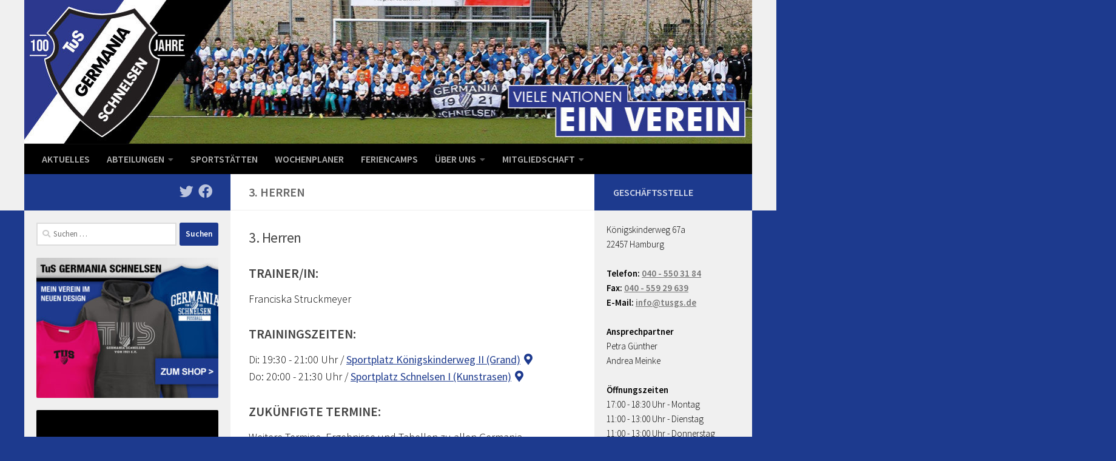

--- FILE ---
content_type: text/html; charset=UTF-8
request_url: https://www.tusgs.de/abteilungen/fussball/3-herren/
body_size: 16121
content:
<!DOCTYPE html>
<html class="no-js" lang="de">
<head>
  <meta charset="UTF-8">
  <meta name="viewport" content="width=device-width, initial-scale=1.0">
  <link rel="profile" href="https://gmpg.org/xfn/11" />
  <link rel="pingback" href="https://www.tusgs.de/xmlrpc.php">

  <meta name='robots' content='index, follow, max-image-preview:large, max-snippet:-1, max-video-preview:-1' />
<script>document.documentElement.className = document.documentElement.className.replace("no-js","js");</script>

	<!-- This site is optimized with the Yoast SEO plugin v26.7 - https://yoast.com/wordpress/plugins/seo/ -->
	<title>3. Herren - TuS Germania Schnelsen von 1921 e.V.</title>
	<link rel="canonical" href="https://www.tusgs.de/abteilungen/fussball/3-herren/" />
	<meta property="og:locale" content="de_DE" />
	<meta property="og:type" content="article" />
	<meta property="og:title" content="3. Herren - TuS Germania Schnelsen von 1921 e.V." />
	<meta property="og:url" content="https://www.tusgs.de/abteilungen/fussball/3-herren/" />
	<meta property="og:site_name" content="TuS Germania Schnelsen von 1921 e.V." />
	<meta property="article:modified_time" content="2023-07-04T17:02:46+00:00" />
	<meta name="twitter:card" content="summary_large_image" />
	<meta name="twitter:label1" content="Geschätzte Lesezeit" />
	<meta name="twitter:data1" content="1 Minute" />
	<script type="application/ld+json" class="yoast-schema-graph">{"@context":"https://schema.org","@graph":[{"@type":"WebPage","@id":"https://www.tusgs.de/abteilungen/fussball/3-herren/","url":"https://www.tusgs.de/abteilungen/fussball/3-herren/","name":"3. Herren - TuS Germania Schnelsen von 1921 e.V.","isPartOf":{"@id":"https://www.tusgs.de/#website"},"datePublished":"2018-02-02T21:39:46+00:00","dateModified":"2023-07-04T17:02:46+00:00","breadcrumb":{"@id":"https://www.tusgs.de/abteilungen/fussball/3-herren/#breadcrumb"},"inLanguage":"de","potentialAction":[{"@type":"ReadAction","target":["https://www.tusgs.de/abteilungen/fussball/3-herren/"]}]},{"@type":"BreadcrumbList","@id":"https://www.tusgs.de/abteilungen/fussball/3-herren/#breadcrumb","itemListElement":[{"@type":"ListItem","position":1,"name":"Startseite","item":"https://www.tusgs.de/"},{"@type":"ListItem","position":2,"name":"Abteilungen","item":"https://www.tusgs.de/abteilungen/"},{"@type":"ListItem","position":3,"name":"Fußball","item":"https://www.tusgs.de/abteilungen/fussball/"},{"@type":"ListItem","position":4,"name":"3. Herren"}]},{"@type":"WebSite","@id":"https://www.tusgs.de/#website","url":"https://www.tusgs.de/","name":"TuS Germania Schnelsen von 1921 e.V.","description":"Viele Nationen - Ein Verein","potentialAction":[{"@type":"SearchAction","target":{"@type":"EntryPoint","urlTemplate":"https://www.tusgs.de/?s={search_term_string}"},"query-input":{"@type":"PropertyValueSpecification","valueRequired":true,"valueName":"search_term_string"}}],"inLanguage":"de"}]}</script>
	<!-- / Yoast SEO plugin. -->



<link rel="alternate" type="application/rss+xml" title="TuS Germania Schnelsen von 1921 e.V. &raquo; Feed" href="https://www.tusgs.de/feed/" />
<link id="hu-user-gfont" href="//www.tusgs.de/wp-content/uploads/omgf/hu-user-gfont/hu-user-gfont.css?ver=1666272402" rel="stylesheet" type="text/css"><link rel="alternate" title="oEmbed (JSON)" type="application/json+oembed" href="https://www.tusgs.de/wp-json/oembed/1.0/embed?url=https%3A%2F%2Fwww.tusgs.de%2Fabteilungen%2Ffussball%2F3-herren%2F" />
<link rel="alternate" title="oEmbed (XML)" type="text/xml+oembed" href="https://www.tusgs.de/wp-json/oembed/1.0/embed?url=https%3A%2F%2Fwww.tusgs.de%2Fabteilungen%2Ffussball%2F3-herren%2F&#038;format=xml" />
<style id='wp-img-auto-sizes-contain-inline-css'>
img:is([sizes=auto i],[sizes^="auto," i]){contain-intrinsic-size:3000px 1500px}
/*# sourceURL=wp-img-auto-sizes-contain-inline-css */
</style>
<style id='wp-emoji-styles-inline-css'>

	img.wp-smiley, img.emoji {
		display: inline !important;
		border: none !important;
		box-shadow: none !important;
		height: 1em !important;
		width: 1em !important;
		margin: 0 0.07em !important;
		vertical-align: -0.1em !important;
		background: none !important;
		padding: 0 !important;
	}
/*# sourceURL=wp-emoji-styles-inline-css */
</style>
<style id='wp-block-library-inline-css'>
:root{--wp-block-synced-color:#7a00df;--wp-block-synced-color--rgb:122,0,223;--wp-bound-block-color:var(--wp-block-synced-color);--wp-editor-canvas-background:#ddd;--wp-admin-theme-color:#007cba;--wp-admin-theme-color--rgb:0,124,186;--wp-admin-theme-color-darker-10:#006ba1;--wp-admin-theme-color-darker-10--rgb:0,107,160.5;--wp-admin-theme-color-darker-20:#005a87;--wp-admin-theme-color-darker-20--rgb:0,90,135;--wp-admin-border-width-focus:2px}@media (min-resolution:192dpi){:root{--wp-admin-border-width-focus:1.5px}}.wp-element-button{cursor:pointer}:root .has-very-light-gray-background-color{background-color:#eee}:root .has-very-dark-gray-background-color{background-color:#313131}:root .has-very-light-gray-color{color:#eee}:root .has-very-dark-gray-color{color:#313131}:root .has-vivid-green-cyan-to-vivid-cyan-blue-gradient-background{background:linear-gradient(135deg,#00d084,#0693e3)}:root .has-purple-crush-gradient-background{background:linear-gradient(135deg,#34e2e4,#4721fb 50%,#ab1dfe)}:root .has-hazy-dawn-gradient-background{background:linear-gradient(135deg,#faaca8,#dad0ec)}:root .has-subdued-olive-gradient-background{background:linear-gradient(135deg,#fafae1,#67a671)}:root .has-atomic-cream-gradient-background{background:linear-gradient(135deg,#fdd79a,#004a59)}:root .has-nightshade-gradient-background{background:linear-gradient(135deg,#330968,#31cdcf)}:root .has-midnight-gradient-background{background:linear-gradient(135deg,#020381,#2874fc)}:root{--wp--preset--font-size--normal:16px;--wp--preset--font-size--huge:42px}.has-regular-font-size{font-size:1em}.has-larger-font-size{font-size:2.625em}.has-normal-font-size{font-size:var(--wp--preset--font-size--normal)}.has-huge-font-size{font-size:var(--wp--preset--font-size--huge)}.has-text-align-center{text-align:center}.has-text-align-left{text-align:left}.has-text-align-right{text-align:right}.has-fit-text{white-space:nowrap!important}#end-resizable-editor-section{display:none}.aligncenter{clear:both}.items-justified-left{justify-content:flex-start}.items-justified-center{justify-content:center}.items-justified-right{justify-content:flex-end}.items-justified-space-between{justify-content:space-between}.screen-reader-text{border:0;clip-path:inset(50%);height:1px;margin:-1px;overflow:hidden;padding:0;position:absolute;width:1px;word-wrap:normal!important}.screen-reader-text:focus{background-color:#ddd;clip-path:none;color:#444;display:block;font-size:1em;height:auto;left:5px;line-height:normal;padding:15px 23px 14px;text-decoration:none;top:5px;width:auto;z-index:100000}html :where(.has-border-color){border-style:solid}html :where([style*=border-top-color]){border-top-style:solid}html :where([style*=border-right-color]){border-right-style:solid}html :where([style*=border-bottom-color]){border-bottom-style:solid}html :where([style*=border-left-color]){border-left-style:solid}html :where([style*=border-width]){border-style:solid}html :where([style*=border-top-width]){border-top-style:solid}html :where([style*=border-right-width]){border-right-style:solid}html :where([style*=border-bottom-width]){border-bottom-style:solid}html :where([style*=border-left-width]){border-left-style:solid}html :where(img[class*=wp-image-]){height:auto;max-width:100%}:where(figure){margin:0 0 1em}html :where(.is-position-sticky){--wp-admin--admin-bar--position-offset:var(--wp-admin--admin-bar--height,0px)}@media screen and (max-width:600px){html :where(.is-position-sticky){--wp-admin--admin-bar--position-offset:0px}}

/*# sourceURL=wp-block-library-inline-css */
</style><style id='global-styles-inline-css'>
:root{--wp--preset--aspect-ratio--square: 1;--wp--preset--aspect-ratio--4-3: 4/3;--wp--preset--aspect-ratio--3-4: 3/4;--wp--preset--aspect-ratio--3-2: 3/2;--wp--preset--aspect-ratio--2-3: 2/3;--wp--preset--aspect-ratio--16-9: 16/9;--wp--preset--aspect-ratio--9-16: 9/16;--wp--preset--color--black: #000000;--wp--preset--color--cyan-bluish-gray: #abb8c3;--wp--preset--color--white: #ffffff;--wp--preset--color--pale-pink: #f78da7;--wp--preset--color--vivid-red: #cf2e2e;--wp--preset--color--luminous-vivid-orange: #ff6900;--wp--preset--color--luminous-vivid-amber: #fcb900;--wp--preset--color--light-green-cyan: #7bdcb5;--wp--preset--color--vivid-green-cyan: #00d084;--wp--preset--color--pale-cyan-blue: #8ed1fc;--wp--preset--color--vivid-cyan-blue: #0693e3;--wp--preset--color--vivid-purple: #9b51e0;--wp--preset--gradient--vivid-cyan-blue-to-vivid-purple: linear-gradient(135deg,rgb(6,147,227) 0%,rgb(155,81,224) 100%);--wp--preset--gradient--light-green-cyan-to-vivid-green-cyan: linear-gradient(135deg,rgb(122,220,180) 0%,rgb(0,208,130) 100%);--wp--preset--gradient--luminous-vivid-amber-to-luminous-vivid-orange: linear-gradient(135deg,rgb(252,185,0) 0%,rgb(255,105,0) 100%);--wp--preset--gradient--luminous-vivid-orange-to-vivid-red: linear-gradient(135deg,rgb(255,105,0) 0%,rgb(207,46,46) 100%);--wp--preset--gradient--very-light-gray-to-cyan-bluish-gray: linear-gradient(135deg,rgb(238,238,238) 0%,rgb(169,184,195) 100%);--wp--preset--gradient--cool-to-warm-spectrum: linear-gradient(135deg,rgb(74,234,220) 0%,rgb(151,120,209) 20%,rgb(207,42,186) 40%,rgb(238,44,130) 60%,rgb(251,105,98) 80%,rgb(254,248,76) 100%);--wp--preset--gradient--blush-light-purple: linear-gradient(135deg,rgb(255,206,236) 0%,rgb(152,150,240) 100%);--wp--preset--gradient--blush-bordeaux: linear-gradient(135deg,rgb(254,205,165) 0%,rgb(254,45,45) 50%,rgb(107,0,62) 100%);--wp--preset--gradient--luminous-dusk: linear-gradient(135deg,rgb(255,203,112) 0%,rgb(199,81,192) 50%,rgb(65,88,208) 100%);--wp--preset--gradient--pale-ocean: linear-gradient(135deg,rgb(255,245,203) 0%,rgb(182,227,212) 50%,rgb(51,167,181) 100%);--wp--preset--gradient--electric-grass: linear-gradient(135deg,rgb(202,248,128) 0%,rgb(113,206,126) 100%);--wp--preset--gradient--midnight: linear-gradient(135deg,rgb(2,3,129) 0%,rgb(40,116,252) 100%);--wp--preset--font-size--small: 13px;--wp--preset--font-size--medium: 20px;--wp--preset--font-size--large: 36px;--wp--preset--font-size--x-large: 42px;--wp--preset--spacing--20: 0.44rem;--wp--preset--spacing--30: 0.67rem;--wp--preset--spacing--40: 1rem;--wp--preset--spacing--50: 1.5rem;--wp--preset--spacing--60: 2.25rem;--wp--preset--spacing--70: 3.38rem;--wp--preset--spacing--80: 5.06rem;--wp--preset--shadow--natural: 6px 6px 9px rgba(0, 0, 0, 0.2);--wp--preset--shadow--deep: 12px 12px 50px rgba(0, 0, 0, 0.4);--wp--preset--shadow--sharp: 6px 6px 0px rgba(0, 0, 0, 0.2);--wp--preset--shadow--outlined: 6px 6px 0px -3px rgb(255, 255, 255), 6px 6px rgb(0, 0, 0);--wp--preset--shadow--crisp: 6px 6px 0px rgb(0, 0, 0);}:where(.is-layout-flex){gap: 0.5em;}:where(.is-layout-grid){gap: 0.5em;}body .is-layout-flex{display: flex;}.is-layout-flex{flex-wrap: wrap;align-items: center;}.is-layout-flex > :is(*, div){margin: 0;}body .is-layout-grid{display: grid;}.is-layout-grid > :is(*, div){margin: 0;}:where(.wp-block-columns.is-layout-flex){gap: 2em;}:where(.wp-block-columns.is-layout-grid){gap: 2em;}:where(.wp-block-post-template.is-layout-flex){gap: 1.25em;}:where(.wp-block-post-template.is-layout-grid){gap: 1.25em;}.has-black-color{color: var(--wp--preset--color--black) !important;}.has-cyan-bluish-gray-color{color: var(--wp--preset--color--cyan-bluish-gray) !important;}.has-white-color{color: var(--wp--preset--color--white) !important;}.has-pale-pink-color{color: var(--wp--preset--color--pale-pink) !important;}.has-vivid-red-color{color: var(--wp--preset--color--vivid-red) !important;}.has-luminous-vivid-orange-color{color: var(--wp--preset--color--luminous-vivid-orange) !important;}.has-luminous-vivid-amber-color{color: var(--wp--preset--color--luminous-vivid-amber) !important;}.has-light-green-cyan-color{color: var(--wp--preset--color--light-green-cyan) !important;}.has-vivid-green-cyan-color{color: var(--wp--preset--color--vivid-green-cyan) !important;}.has-pale-cyan-blue-color{color: var(--wp--preset--color--pale-cyan-blue) !important;}.has-vivid-cyan-blue-color{color: var(--wp--preset--color--vivid-cyan-blue) !important;}.has-vivid-purple-color{color: var(--wp--preset--color--vivid-purple) !important;}.has-black-background-color{background-color: var(--wp--preset--color--black) !important;}.has-cyan-bluish-gray-background-color{background-color: var(--wp--preset--color--cyan-bluish-gray) !important;}.has-white-background-color{background-color: var(--wp--preset--color--white) !important;}.has-pale-pink-background-color{background-color: var(--wp--preset--color--pale-pink) !important;}.has-vivid-red-background-color{background-color: var(--wp--preset--color--vivid-red) !important;}.has-luminous-vivid-orange-background-color{background-color: var(--wp--preset--color--luminous-vivid-orange) !important;}.has-luminous-vivid-amber-background-color{background-color: var(--wp--preset--color--luminous-vivid-amber) !important;}.has-light-green-cyan-background-color{background-color: var(--wp--preset--color--light-green-cyan) !important;}.has-vivid-green-cyan-background-color{background-color: var(--wp--preset--color--vivid-green-cyan) !important;}.has-pale-cyan-blue-background-color{background-color: var(--wp--preset--color--pale-cyan-blue) !important;}.has-vivid-cyan-blue-background-color{background-color: var(--wp--preset--color--vivid-cyan-blue) !important;}.has-vivid-purple-background-color{background-color: var(--wp--preset--color--vivid-purple) !important;}.has-black-border-color{border-color: var(--wp--preset--color--black) !important;}.has-cyan-bluish-gray-border-color{border-color: var(--wp--preset--color--cyan-bluish-gray) !important;}.has-white-border-color{border-color: var(--wp--preset--color--white) !important;}.has-pale-pink-border-color{border-color: var(--wp--preset--color--pale-pink) !important;}.has-vivid-red-border-color{border-color: var(--wp--preset--color--vivid-red) !important;}.has-luminous-vivid-orange-border-color{border-color: var(--wp--preset--color--luminous-vivid-orange) !important;}.has-luminous-vivid-amber-border-color{border-color: var(--wp--preset--color--luminous-vivid-amber) !important;}.has-light-green-cyan-border-color{border-color: var(--wp--preset--color--light-green-cyan) !important;}.has-vivid-green-cyan-border-color{border-color: var(--wp--preset--color--vivid-green-cyan) !important;}.has-pale-cyan-blue-border-color{border-color: var(--wp--preset--color--pale-cyan-blue) !important;}.has-vivid-cyan-blue-border-color{border-color: var(--wp--preset--color--vivid-cyan-blue) !important;}.has-vivid-purple-border-color{border-color: var(--wp--preset--color--vivid-purple) !important;}.has-vivid-cyan-blue-to-vivid-purple-gradient-background{background: var(--wp--preset--gradient--vivid-cyan-blue-to-vivid-purple) !important;}.has-light-green-cyan-to-vivid-green-cyan-gradient-background{background: var(--wp--preset--gradient--light-green-cyan-to-vivid-green-cyan) !important;}.has-luminous-vivid-amber-to-luminous-vivid-orange-gradient-background{background: var(--wp--preset--gradient--luminous-vivid-amber-to-luminous-vivid-orange) !important;}.has-luminous-vivid-orange-to-vivid-red-gradient-background{background: var(--wp--preset--gradient--luminous-vivid-orange-to-vivid-red) !important;}.has-very-light-gray-to-cyan-bluish-gray-gradient-background{background: var(--wp--preset--gradient--very-light-gray-to-cyan-bluish-gray) !important;}.has-cool-to-warm-spectrum-gradient-background{background: var(--wp--preset--gradient--cool-to-warm-spectrum) !important;}.has-blush-light-purple-gradient-background{background: var(--wp--preset--gradient--blush-light-purple) !important;}.has-blush-bordeaux-gradient-background{background: var(--wp--preset--gradient--blush-bordeaux) !important;}.has-luminous-dusk-gradient-background{background: var(--wp--preset--gradient--luminous-dusk) !important;}.has-pale-ocean-gradient-background{background: var(--wp--preset--gradient--pale-ocean) !important;}.has-electric-grass-gradient-background{background: var(--wp--preset--gradient--electric-grass) !important;}.has-midnight-gradient-background{background: var(--wp--preset--gradient--midnight) !important;}.has-small-font-size{font-size: var(--wp--preset--font-size--small) !important;}.has-medium-font-size{font-size: var(--wp--preset--font-size--medium) !important;}.has-large-font-size{font-size: var(--wp--preset--font-size--large) !important;}.has-x-large-font-size{font-size: var(--wp--preset--font-size--x-large) !important;}
/*# sourceURL=global-styles-inline-css */
</style>

<style id='classic-theme-styles-inline-css'>
/*! This file is auto-generated */
.wp-block-button__link{color:#fff;background-color:#32373c;border-radius:9999px;box-shadow:none;text-decoration:none;padding:calc(.667em + 2px) calc(1.333em + 2px);font-size:1.125em}.wp-block-file__button{background:#32373c;color:#fff;text-decoration:none}
/*# sourceURL=/wp-includes/css/classic-themes.min.css */
</style>
<link rel='stylesheet' id='contact-form-7-css' href='https://www.tusgs.de/wp-content/plugins/contact-form-7/includes/css/styles.css?ver=6.1.4' media='all' />
<style id='contact-form-7-inline-css'>
.wpcf7 .wpcf7-recaptcha iframe {margin-bottom: 0;}.wpcf7 .wpcf7-recaptcha[data-align="center"] > div {margin: 0 auto;}.wpcf7 .wpcf7-recaptcha[data-align="right"] > div {margin: 0 0 0 auto;}
/*# sourceURL=contact-form-7-inline-css */
</style>
<link rel='stylesheet' id='cf7msm_styles-css' href='https://www.tusgs.de/wp-content/plugins/contact-form-7-multi-step-module/resources/cf7msm.css?ver=4.5' media='all' />
<link rel='stylesheet' id='walcf7-datepicker-css-css' href='https://www.tusgs.de/wp-content/plugins/date-time-picker-for-contact-form-7/assets/css/jquery.datetimepicker.min.css?ver=1.0.0' media='all' />
<link rel='stylesheet' id='cf7md_roboto-css' href='//www.tusgs.de/wp-content/uploads/omgf/cf7md_roboto/cf7md_roboto.css?ver=1666272402' media='all' />
<link rel='stylesheet' id='cf7-material-design-css' href='https://www.tusgs.de/wp-content/plugins/material-design-for-contact-form-7/public/../assets/css/cf7-material-design.css?ver=2.6.4' media='all' />
<link rel='stylesheet' id='responsive-lightbox-swipebox-css' href='https://www.tusgs.de/wp-content/plugins/responsive-lightbox/assets/swipebox/swipebox.min.css?ver=1.5.2' media='all' />
<link rel='stylesheet' id='hueman-main-style-css' href='https://www.tusgs.de/wp-content/themes/hueman/assets/front/css/main.min.css?ver=3.7.27' media='all' />
<style id='hueman-main-style-inline-css'>
body { font-family:'Source Sans Pro', Arial, sans-serif;font-size:1.00rem }@media only screen and (min-width: 720px) {
        .nav > li { font-size:1.00rem; }
      }.container-inner { max-width: 1200px; }.sidebar .widget { padding-left: 20px; padding-right: 20px; padding-top: 20px; }::selection { background-color: #1d3a8e; }
::-moz-selection { background-color: #1d3a8e; }a,a>span.hu-external::after,.themeform label .required,#flexslider-featured .flex-direction-nav .flex-next:hover,#flexslider-featured .flex-direction-nav .flex-prev:hover,.post-hover:hover .post-title a,.post-title a:hover,.sidebar.s1 .post-nav li a:hover i,.content .post-nav li a:hover i,.post-related a:hover,.sidebar.s1 .widget_rss ul li a,#footer .widget_rss ul li a,.sidebar.s1 .widget_calendar a,#footer .widget_calendar a,.sidebar.s1 .alx-tab .tab-item-category a,.sidebar.s1 .alx-posts .post-item-category a,.sidebar.s1 .alx-tab li:hover .tab-item-title a,.sidebar.s1 .alx-tab li:hover .tab-item-comment a,.sidebar.s1 .alx-posts li:hover .post-item-title a,#footer .alx-tab .tab-item-category a,#footer .alx-posts .post-item-category a,#footer .alx-tab li:hover .tab-item-title a,#footer .alx-tab li:hover .tab-item-comment a,#footer .alx-posts li:hover .post-item-title a,.comment-tabs li.active a,.comment-awaiting-moderation,.child-menu a:hover,.child-menu .current_page_item > a,.wp-pagenavi a{ color: #1d3a8e; }input[type="submit"],.themeform button[type="submit"],.sidebar.s1 .sidebar-top,.sidebar.s1 .sidebar-toggle,#flexslider-featured .flex-control-nav li a.flex-active,.post-tags a:hover,.sidebar.s1 .widget_calendar caption,#footer .widget_calendar caption,.author-bio .bio-avatar:after,.commentlist li.bypostauthor > .comment-body:after,.commentlist li.comment-author-admin > .comment-body:after{ background-color: #1d3a8e; }.post-format .format-container { border-color: #1d3a8e; }.sidebar.s1 .alx-tabs-nav li.active a,#footer .alx-tabs-nav li.active a,.comment-tabs li.active a,.wp-pagenavi a:hover,.wp-pagenavi a:active,.wp-pagenavi span.current{ border-bottom-color: #1d3a8e!important; }.sidebar.s2 .post-nav li a:hover i,
.sidebar.s2 .widget_rss ul li a,
.sidebar.s2 .widget_calendar a,
.sidebar.s2 .alx-tab .tab-item-category a,
.sidebar.s2 .alx-posts .post-item-category a,
.sidebar.s2 .alx-tab li:hover .tab-item-title a,
.sidebar.s2 .alx-tab li:hover .tab-item-comment a,
.sidebar.s2 .alx-posts li:hover .post-item-title a { color: #1d3a8e; }
.sidebar.s2 .sidebar-top,.sidebar.s2 .sidebar-toggle,.post-comments,.jp-play-bar,.jp-volume-bar-value,.sidebar.s2 .widget_calendar caption{ background-color: #1d3a8e; }.sidebar.s2 .alx-tabs-nav li.active a { border-bottom-color: #1d3a8e; }
.post-comments::before { border-right-color: #1d3a8e; }
      .search-expand,
              #nav-topbar.nav-container { background-color: #2b388d}@media only screen and (min-width: 720px) {
                #nav-topbar .nav ul { background-color: #2b388d; }
              }.is-scrolled #header .nav-container.desktop-sticky,
              .is-scrolled #header .search-expand { background-color: #2b388d; background-color: rgba(43,56,141,0.90) }.is-scrolled .topbar-transparent #nav-topbar.desktop-sticky .nav ul { background-color: #2b388d; background-color: rgba(43,56,141,0.95) }#header { background-color: #f0f0f0; }
@media only screen and (min-width: 720px) {
  #nav-header .nav ul { background-color: #f0f0f0; }
}
        #header #nav-mobile { background-color: #2b388d; }.is-scrolled #header #nav-mobile { background-color: #2b388d; background-color: rgba(43,56,141,0.90) }#nav-header.nav-container, #main-header-search .search-expand { background-color: #000000; }
@media only screen and (min-width: 720px) {
  #nav-header .nav ul { background-color: #000000; }
}
        img { -webkit-border-radius: 2px; border-radius: 2px; }body { background-color: #1d3a8e; }
/*# sourceURL=hueman-main-style-inline-css */
</style>
<link rel='stylesheet' id='hueman-font-awesome-css' href='https://www.tusgs.de/wp-content/themes/hueman/assets/front/css/font-awesome.min.css?ver=3.7.27' media='all' />
<link rel='stylesheet' id='cf7cf-style-css' href='https://www.tusgs.de/wp-content/plugins/cf7-conditional-fields/style.css?ver=2.6.7' media='all' />
<link rel='stylesheet' id='wp-block-paragraph-css' href='https://www.tusgs.de/wp-includes/blocks/paragraph/style.min.css?ver=aa7cfaecf4168169479cacdfded306f8' media='all' />
<script id="jquery-core-js-extra">
var wpadcf7sl_public = {"ajaxurl":"https://www.tusgs.de/wp-admin/admin-ajax.php","nonce":"7912cecdd5"};
//# sourceURL=jquery-core-js-extra
</script>
<script src="https://www.tusgs.de/wp-includes/js/jquery/jquery.min.js?ver=3.7.1" id="jquery-core-js"></script>
<script src="https://www.tusgs.de/wp-includes/js/jquery/jquery-migrate.min.js?ver=3.4.1" id="jquery-migrate-js"></script>
<script src="https://www.tusgs.de/wp-content/plugins/responsive-lightbox/assets/dompurify/purify.min.js?ver=3.1.7" id="dompurify-js"></script>
<script id="responsive-lightbox-sanitizer-js-before">
window.RLG = window.RLG || {}; window.RLG.sanitizeAllowedHosts = ["youtube.com","www.youtube.com","youtu.be","vimeo.com","player.vimeo.com"];
//# sourceURL=responsive-lightbox-sanitizer-js-before
</script>
<script src="https://www.tusgs.de/wp-content/plugins/responsive-lightbox/js/sanitizer.js?ver=2.6.0" id="responsive-lightbox-sanitizer-js"></script>
<script src="https://www.tusgs.de/wp-content/plugins/responsive-lightbox/assets/swipebox/jquery.swipebox.min.js?ver=1.5.2" id="responsive-lightbox-swipebox-js"></script>
<script src="https://www.tusgs.de/wp-includes/js/underscore.min.js?ver=1.13.7" id="underscore-js"></script>
<script src="https://www.tusgs.de/wp-content/plugins/responsive-lightbox/assets/infinitescroll/infinite-scroll.pkgd.min.js?ver=4.0.1" id="responsive-lightbox-infinite-scroll-js"></script>
<script id="responsive-lightbox-js-before">
var rlArgs = {"script":"swipebox","selector":"lightbox","customEvents":"","activeGalleries":true,"animation":true,"hideCloseButtonOnMobile":false,"removeBarsOnMobile":false,"hideBars":true,"hideBarsDelay":5000,"videoMaxWidth":1080,"useSVG":true,"loopAtEnd":false,"woocommerce_gallery":false,"ajaxurl":"https:\/\/www.tusgs.de\/wp-admin\/admin-ajax.php","nonce":"81bb1495e3","preview":false,"postId":726,"scriptExtension":false};

//# sourceURL=responsive-lightbox-js-before
</script>
<script src="https://www.tusgs.de/wp-content/plugins/responsive-lightbox/js/front.js?ver=2.6.0" id="responsive-lightbox-js"></script>
<link rel="https://api.w.org/" href="https://www.tusgs.de/wp-json/" /><link rel="alternate" title="JSON" type="application/json" href="https://www.tusgs.de/wp-json/wp/v2/pages/726" /><link rel="EditURI" type="application/rsd+xml" title="RSD" href="https://www.tusgs.de/xmlrpc.php?rsd" />

<link rel='shortlink' href='https://www.tusgs.de/?p=726' />
    <link rel="preload" as="font" type="font/woff2" href="https://www.tusgs.de/wp-content/themes/hueman/assets/front/webfonts/fa-brands-400.woff2?v=5.15.2" crossorigin="anonymous"/>
    <link rel="preload" as="font" type="font/woff2" href="https://www.tusgs.de/wp-content/themes/hueman/assets/front/webfonts/fa-regular-400.woff2?v=5.15.2" crossorigin="anonymous"/>
    <link rel="preload" as="font" type="font/woff2" href="https://www.tusgs.de/wp-content/themes/hueman/assets/front/webfonts/fa-solid-900.woff2?v=5.15.2" crossorigin="anonymous"/>
  <!--[if lt IE 9]>
<script src="https://www.tusgs.de/wp-content/themes/hueman/assets/front/js/ie/html5shiv-printshiv.min.js"></script>
<script src="https://www.tusgs.de/wp-content/themes/hueman/assets/front/js/ie/selectivizr.js"></script>
<![endif]-->
<meta data-vue-meta="true" http-equiv="Content-Language" content="de"/>
<meta data-vue-meta="true" name="mobile-web-app-capable" content="yes"/>
<meta data-vue-meta="true" name="apple-mobile-web-app-capable" content="yes"/>
<meta data-vue-meta="true" name="apple-mobile-web-app-status-bar-style" content="#2b388d"/>
<meta data-vue-meta="true" name="apple-mobile-web-app-title" content="TuS Germania Schnelsen"/>
<meta data-vue-meta="true" name="application-name" content="TuS Germania Schnelsen"/>
<meta data-vue-meta="true" name="theme-color" content="#2b388d"/>
<meta data-vue-meta="true" name="msapplication-TileColor" content="#2b388d"/>
<meta data-vue-meta="true" name="msapplication-TileImage" content="/wp-content/uploads/2018/05/tusgs_logo_stroke_nobg.png"/>
<link data-vue-meta="true" rel="apple-touch-icon" sizes="512x512" href="/wp-content/uploads/2018/05/tusgs_logo_stroke_nobg.png"/>
<link data-vue-meta="true" rel="shortcut icon" sizes="512x512" href="/wp-content/uploads/2018/05/tusgs_logo_stroke_nobg.png"/><link rel="icon" href="https://www.tusgs.de/wp-content/uploads/2018/04/cropped-tuslogo-150x150.png" sizes="32x32" />
<link rel="icon" href="https://www.tusgs.de/wp-content/uploads/2018/04/cropped-tuslogo-300x300.png" sizes="192x192" />
<link rel="apple-touch-icon" href="https://www.tusgs.de/wp-content/uploads/2018/04/cropped-tuslogo-300x300.png" />
<meta name="msapplication-TileImage" content="https://www.tusgs.de/wp-content/uploads/2018/04/cropped-tuslogo-300x300.png" />
		<style id="wp-custom-css">
			.custom-html-widget,
.page,
.content,
.entry.excerpt,
.entry-summary p {
	color: #000;
}

body.home .page-title {
	display: none;
}

.page-title {
	font-size: 20px;
}

.menu-item  a {
	font-weight: bold;
	font-size: 16px;
}

header .menu-item  a {
	text-transform: uppercase;
}

.entry a {
	font-weight: normal;
	text-decoration: underline;
	font-size: inherit;
}

.sidebar-content .sidebar-top.group p {
	text-indent: -9999px;
}

.sidebar.s2 .sidebar-content .sidebar-top.group p:before  {
	position: absolute;
  text-indent: 1px;
	display: block;
	content: "Geschäftsstelle";
	font-size: 1rem;
	font-weight: bold;
	text-transform: uppercase;
}

.wpcf7 input,
.wpcf7 textarea,
.wpcf7 select {
	float: none !important;
}

.wpcf7 span.wpcf7-not-valid-tip {
	margin-top: 8px;
}

.content .page, .content .post {
	overflow: visible;
}

.wpcf7 div.wpcf7-response-output { 
	margin: 0px -10px;
  padding: 0px 10px;
}

.wpcf7 span.wpcf7-list-item {
	display: block;
}

/*
.post-byline { 
	display: none;
}
*/

.main .sidebar .widget {
  padding-bottom: 0px;
  padding-top: 0px;
  margin-bottom: 20px;
  margin-top: 20px;
}

.main .sidebar .widget img.image {
	width: 100%;
}

.main .sidebar .widget.widget_media_image a {
	display: block;
	line-height: 3px;
}

#header-image-wrap img {
	border-radius: 0px;
}

.content input[type=text],
.content input[type=email],
.content input[type=date],
.content input[type=tel],
.content select,
.content textarea {
  color: #1d3a8e !important;
  border-color: #1d3a8e !important;
	border-width: 1px;
	background-color: #f4f7ff;
	padding: 10px;
}

div.wp-caption p:not(.wp-caption-text) {
	display: none;
}

div.wp-caption p.wp-caption-text {
	color: #000;
}

p.post-byline,
h2.post-title.entry-title,
.single .post-title {
	line-height: initial;
}

.cc-btn { border-radius: 2px !important; }
.cc-window {
  -webkit-box-shadow: 0px 0px 32px -6px rgba(29,58,142,0.8);
  -moz-box-shadow: 0px 0px 32px -6px rgba(29,58,142,0.8);
  box-shadow: 0px 0px 32px -6px rgba(29,58,142,0.8);
}
.wpcf7-form {
	line-height: initial;
}
.wpcf7-form-control-wrap,
.wpcf7 p {
	float: none !important;
}
.wpcf7-list-item.first {
	margin-top: 5px;
}
.wpcf7-form-control-wrap {
	margin-bottom: 20px;
}
.wpcf7 p span.wpcf7-list-item,
.wpcf7 p span.wpcf7-list-item-label {
	margin-left: 0px;
	margin-bottom: 10px;
	color: #000 !important;
}

.entry h1 { font-size: 1.6em; }
.entry h2 { font-size: 1.5em; }
.entry h3 { font-size: 1.3em; }
.entry h4 { font-size: 1.2em; }
.entry h5 { font-size: 1.2em; }
.entry h6 { font-size: 1.2em; }
.entry h6 { margin-top: 30px }
.entry h6:first-child { margin-top: 0px }
    
figcaption {
	margin: .5em 0em .5em 0em !important;
}

.content img {
	display: block;
}

.grecaptcha-badge {
	display: none !important;
}

.spielplan {
  line-height:initial;
	border: 1px solid #f1f1f1;
	background-color: #fdfdfd;
}

table.spielplan tr.alt,
table.spielplan tr {
  background-color: transparent;
}

table.spielplan:nth-child(odd) {
	background-color: #f1f1f1;
}

table.spielplan:nth-child(odd),
table.spielplan:nth-child(odd) td {
	border-color: #dedede;
}

.spielplan .spielplan__time {
  text-align: left;
  vertical-align: bottom;
	font-weight: bold;
	font-size: 18px;
}

.spielplan .spielplan__info,
.spielplan .spielplan__time {

}

.spielplan .spielplan__link,
.spielplan .spielplan__info {
  text-align: right;
}


.spielplan .spielplan__team {
  width: 48%;
  text-align: center;
}


.spielplan .spielplan__id,
.spielplan .spielplan__ort {
  text-align: left;
}
		</style>
		</head>

<body data-rsssl=1 class="wp-singular page-template-default page page-id-726 page-child parent-pageid-24 wp-embed-responsive wp-theme-hueman col-3cm full-width header-desktop-sticky header-mobile-sticky hueman-3-7-27 chrome">

<div id="wrapper">
  <a class="screen-reader-text skip-link" href="#content">Zum Inhalt springen</a>
  
  <header id="header" class="specific-mobile-menu-on one-mobile-menu mobile_menu header-ads-desktop  topbar-transparent has-header-img">
        <nav class="nav-container group mobile-menu mobile-sticky no-menu-assigned" id="nav-mobile" data-menu-id="header-1">
  <div class="mobile-title-logo-in-header"><p class="site-title">                  <a class="custom-logo-link" href="https://www.tusgs.de/" rel="home" title="TuS Germania Schnelsen von 1921 e.V. | Homepage">TuS Germania Schnelsen von 1921 e.V.</a>                </p></div>
        
                    <div class="nav-toggle"><i class="fas fa-bars"></i></div>
            
      <div class="nav-text"></div>
      <div class="nav-wrap container">
                <ul id="menu-hauptmenue" class="nav container-inner group"><li id="menu-item-456" class="menu-item menu-item-type-custom menu-item-object-custom menu-item-456"><a href="https://tusgs.de/">Aktuelles</a></li>
<li id="menu-item-494" class="menu-item menu-item-type-custom menu-item-object-custom menu-item-has-children menu-item-494"><a href="#">Abteilungen</a>
<ul class="sub-menu">
	<li id="menu-item-472" class="menu-item menu-item-type-post_type menu-item-object-page menu-item-472"><a href="https://www.tusgs.de/abteilungen/badminton/">Badminton</a></li>
	<li id="menu-item-469" class="menu-item menu-item-type-post_type menu-item-object-page menu-item-469"><a href="https://www.tusgs.de/abteilungen/basketball/">Basketball</a></li>
	<li id="menu-item-612" class="menu-item menu-item-type-post_type menu-item-object-page menu-item-612"><a href="https://www.tusgs.de/abteilungen/budo/">Budo</a></li>
	<li id="menu-item-464" class="menu-item menu-item-type-post_type menu-item-object-page current-page-ancestor menu-item-464"><a href="https://www.tusgs.de/abteilungen/fussball/">Fußball</a></li>
	<li id="menu-item-470" class="menu-item menu-item-type-post_type menu-item-object-page menu-item-470"><a href="https://www.tusgs.de/abteilungen/leichtathletik/">Leichtathletik</a></li>
	<li id="menu-item-1624" class="menu-item menu-item-type-post_type menu-item-object-page menu-item-1624"><a href="https://www.tusgs.de/abteilungen/pilates-yoga/">Pilates/Yoga</a></li>
	<li id="menu-item-1623" class="menu-item menu-item-type-post_type menu-item-object-page menu-item-1623"><a href="https://www.tusgs.de/abteilungen/reha-sport/">Reha-Sport</a></li>
	<li id="menu-item-8087" class="menu-item menu-item-type-post_type menu-item-object-page menu-item-8087"><a href="https://www.tusgs.de/abteilungen/tanzen/">Tanzen</a></li>
	<li id="menu-item-471" class="menu-item menu-item-type-post_type menu-item-object-page menu-item-471"><a href="https://www.tusgs.de/abteilungen/tischtennis/">Tischtennis</a></li>
	<li id="menu-item-1625" class="menu-item menu-item-type-post_type menu-item-object-page menu-item-1625"><a href="https://www.tusgs.de/abteilungen/turnen-gymnastik/">Turnen/Gymnastik</a></li>
	<li id="menu-item-468" class="menu-item menu-item-type-post_type menu-item-object-page menu-item-468"><a href="https://www.tusgs.de/abteilungen/volleyball/">Volleyball</a></li>
</ul>
</li>
<li id="menu-item-460" class="menu-item menu-item-type-post_type menu-item-object-page menu-item-460"><a href="https://www.tusgs.de/sportstaetten/">Sportstätten</a></li>
<li id="menu-item-1728" class="menu-item menu-item-type-post_type menu-item-object-page menu-item-1728"><a href="https://www.tusgs.de/wochenplaner/">Wochenplaner</a></li>
<li id="menu-item-2064" class="menu-item menu-item-type-custom menu-item-object-custom menu-item-2064"><a href="https://www.tusgs.de/feriencamps/">Feriencamps</a></li>
<li id="menu-item-1217" class="menu-item menu-item-type-custom menu-item-object-custom menu-item-has-children menu-item-1217"><a href="#">Über uns</a>
<ul class="sub-menu">
	<li id="menu-item-506" class="menu-item menu-item-type-post_type menu-item-object-page menu-item-506"><a href="https://www.tusgs.de/ueber-uns/vorstand/">Vorstand</a></li>
	<li id="menu-item-3920" class="menu-item menu-item-type-post_type menu-item-object-page menu-item-3920"><a href="https://www.tusgs.de/ueber-uns/clubhaus/">Clubhaus</a></li>
	<li id="menu-item-5268" class="menu-item menu-item-type-taxonomy menu-item-object-category menu-item-5268"><a href="https://www.tusgs.de/category/rundschau/">Rundschau</a></li>
	<li id="menu-item-461" class="menu-item menu-item-type-post_type menu-item-object-page menu-item-461"><a href="https://www.tusgs.de/ueber-uns/jobs/">Mach mit!</a></li>
	<li id="menu-item-1215" class="menu-item menu-item-type-post_type menu-item-object-page menu-item-1215"><a href="https://www.tusgs.de/ueber-uns/kontakt/">Kontakt</a></li>
</ul>
</li>
<li id="menu-item-9526" class="menu-item menu-item-type-custom menu-item-object-custom menu-item-has-children menu-item-9526"><a href="#">Mitgliedschaft</a>
<ul class="sub-menu">
	<li id="menu-item-459" class="menu-item menu-item-type-post_type menu-item-object-page menu-item-459"><a href="https://www.tusgs.de/beitraege/">Mitgliedschaft</a></li>
	<li id="menu-item-9525" class="menu-item menu-item-type-post_type menu-item-object-page menu-item-9525"><a href="https://www.tusgs.de/kinder-und-jugendschutz/">Kinder- und Jugendschutz</a></li>
	<li id="menu-item-12753" class="menu-item menu-item-type-post_type menu-item-object-page menu-item-12753"><a href="https://www.tusgs.de/reservierung-vereinsbus/">Reservierung Vereinsbus</a></li>
	<li id="menu-item-12754" class="menu-item menu-item-type-post_type menu-item-object-page menu-item-12754"><a href="https://www.tusgs.de/reservierung-anhaenger/">Reservierung Anhänger</a></li>
	<li id="menu-item-12752" class="menu-item menu-item-type-post_type menu-item-object-page menu-item-12752"><a href="https://www.tusgs.de/reservierung-germanentreff/">Reservierung Germanentreff</a></li>
</ul>
</li>
</ul>      </div>
</nav><!--/#nav-topbar-->  
  
  <div class="container group">
        <div class="container-inner">

                <div id="header-image-wrap">
              <div class="group hu-pad central-header-zone">
                                                  </div>

              <a href="https://www.tusgs.de/" rel="home"><img src="https://www.tusgs.de/wp-content/uploads/2021/05/cropped-header_100.jpg" width="1201" height="237" alt="" class="new-site-image" srcset="https://www.tusgs.de/wp-content/uploads/2021/05/cropped-header_100.jpg 1201w, https://www.tusgs.de/wp-content/uploads/2021/05/cropped-header_100-300x59.jpg 300w, https://www.tusgs.de/wp-content/uploads/2021/05/cropped-header_100-1024x202.jpg 1024w, https://www.tusgs.de/wp-content/uploads/2021/05/cropped-header_100-768x152.jpg 768w" sizes="(max-width: 1201px) 100vw, 1201px" decoding="async" fetchpriority="high" /></a>          </div>
      
                <nav class="nav-container group desktop-menu " id="nav-header" data-menu-id="header-2">
    <div class="nav-text"><!-- put your mobile menu text here --></div>

  <div class="nav-wrap container">
        <ul id="menu-hauptmenue-1" class="nav container-inner group"><li class="menu-item menu-item-type-custom menu-item-object-custom menu-item-456"><a href="https://tusgs.de/">Aktuelles</a></li>
<li class="menu-item menu-item-type-custom menu-item-object-custom menu-item-has-children menu-item-494"><a href="#">Abteilungen</a>
<ul class="sub-menu">
	<li class="menu-item menu-item-type-post_type menu-item-object-page menu-item-472"><a href="https://www.tusgs.de/abteilungen/badminton/">Badminton</a></li>
	<li class="menu-item menu-item-type-post_type menu-item-object-page menu-item-469"><a href="https://www.tusgs.de/abteilungen/basketball/">Basketball</a></li>
	<li class="menu-item menu-item-type-post_type menu-item-object-page menu-item-612"><a href="https://www.tusgs.de/abteilungen/budo/">Budo</a></li>
	<li class="menu-item menu-item-type-post_type menu-item-object-page current-page-ancestor menu-item-464"><a href="https://www.tusgs.de/abteilungen/fussball/">Fußball</a></li>
	<li class="menu-item menu-item-type-post_type menu-item-object-page menu-item-470"><a href="https://www.tusgs.de/abteilungen/leichtathletik/">Leichtathletik</a></li>
	<li class="menu-item menu-item-type-post_type menu-item-object-page menu-item-1624"><a href="https://www.tusgs.de/abteilungen/pilates-yoga/">Pilates/Yoga</a></li>
	<li class="menu-item menu-item-type-post_type menu-item-object-page menu-item-1623"><a href="https://www.tusgs.de/abteilungen/reha-sport/">Reha-Sport</a></li>
	<li class="menu-item menu-item-type-post_type menu-item-object-page menu-item-8087"><a href="https://www.tusgs.de/abteilungen/tanzen/">Tanzen</a></li>
	<li class="menu-item menu-item-type-post_type menu-item-object-page menu-item-471"><a href="https://www.tusgs.de/abteilungen/tischtennis/">Tischtennis</a></li>
	<li class="menu-item menu-item-type-post_type menu-item-object-page menu-item-1625"><a href="https://www.tusgs.de/abteilungen/turnen-gymnastik/">Turnen/Gymnastik</a></li>
	<li class="menu-item menu-item-type-post_type menu-item-object-page menu-item-468"><a href="https://www.tusgs.de/abteilungen/volleyball/">Volleyball</a></li>
</ul>
</li>
<li class="menu-item menu-item-type-post_type menu-item-object-page menu-item-460"><a href="https://www.tusgs.de/sportstaetten/">Sportstätten</a></li>
<li class="menu-item menu-item-type-post_type menu-item-object-page menu-item-1728"><a href="https://www.tusgs.de/wochenplaner/">Wochenplaner</a></li>
<li class="menu-item menu-item-type-custom menu-item-object-custom menu-item-2064"><a href="https://www.tusgs.de/feriencamps/">Feriencamps</a></li>
<li class="menu-item menu-item-type-custom menu-item-object-custom menu-item-has-children menu-item-1217"><a href="#">Über uns</a>
<ul class="sub-menu">
	<li class="menu-item menu-item-type-post_type menu-item-object-page menu-item-506"><a href="https://www.tusgs.de/ueber-uns/vorstand/">Vorstand</a></li>
	<li class="menu-item menu-item-type-post_type menu-item-object-page menu-item-3920"><a href="https://www.tusgs.de/ueber-uns/clubhaus/">Clubhaus</a></li>
	<li class="menu-item menu-item-type-taxonomy menu-item-object-category menu-item-5268"><a href="https://www.tusgs.de/category/rundschau/">Rundschau</a></li>
	<li class="menu-item menu-item-type-post_type menu-item-object-page menu-item-461"><a href="https://www.tusgs.de/ueber-uns/jobs/">Mach mit!</a></li>
	<li class="menu-item menu-item-type-post_type menu-item-object-page menu-item-1215"><a href="https://www.tusgs.de/ueber-uns/kontakt/">Kontakt</a></li>
</ul>
</li>
<li class="menu-item menu-item-type-custom menu-item-object-custom menu-item-has-children menu-item-9526"><a href="#">Mitgliedschaft</a>
<ul class="sub-menu">
	<li class="menu-item menu-item-type-post_type menu-item-object-page menu-item-459"><a href="https://www.tusgs.de/beitraege/">Mitgliedschaft</a></li>
	<li class="menu-item menu-item-type-post_type menu-item-object-page menu-item-9525"><a href="https://www.tusgs.de/kinder-und-jugendschutz/">Kinder- und Jugendschutz</a></li>
	<li class="menu-item menu-item-type-post_type menu-item-object-page menu-item-12753"><a href="https://www.tusgs.de/reservierung-vereinsbus/">Reservierung Vereinsbus</a></li>
	<li class="menu-item menu-item-type-post_type menu-item-object-page menu-item-12754"><a href="https://www.tusgs.de/reservierung-anhaenger/">Reservierung Anhänger</a></li>
	<li class="menu-item menu-item-type-post_type menu-item-object-page menu-item-12752"><a href="https://www.tusgs.de/reservierung-germanentreff/">Reservierung Germanentreff</a></li>
</ul>
</li>
</ul>  </div>
</nav><!--/#nav-header-->      
    </div><!--/.container-inner-->
      </div><!--/.container-->

</header><!--/#header-->
  
  <div class="container" id="page">
    <div class="container-inner">
            <div class="main">
        <div class="main-inner group">
          
              <main class="content" id="content">
              <div class="page-title hu-pad group">
          	    		<h1>3. Herren</h1>
    	
    </div><!--/.page-title-->
          <div class="hu-pad group">
            
  <article class="group post-726 page type-page status-publish hentry">

    
    <div class="entry themeform">
      <h3 id="team_95">3. Herren</h3><h6>Trainer/in:</h6>Franciska Struckmeyer<h6>Trainingszeiten:</h6>Di: 19:30 - 21:00 Uhr / <nobr><a href="/sportstaetten/#2">Sportplatz Königskinderweg II (Grand)</a>&nbsp;<a href="https://goo.gl/maps/gCJSUFBxAWu"><i class="fas fa-map-marker-alt"></i></a></nobr><br />Do: 20:00 - 21:30 Uhr / <nobr><a href="/sportstaetten/#3">Sportplatz Schnelsen I (Kunstrasen)</a>&nbsp;<a href="https://goo.gl/maps/mYbqknR7TCL2"><i class="fas fa-map-marker-alt"></i></a></nobr><h6>ZUKÜNFIGTE TERMINE:</h6><p>Weitere Termine, Ergebnisse und Tabellen zu allen Germania Mannschaften findet Ihr auf <a href="http://www.fussball.de/verein/germania-schnelsen-hamburg/-/id/00ES8GN8I400005IVV0AG08LVUPGND5I#!/" target="_blank">fussball.de</a>.</p><table class="spielplan"><tr><td class="spielplan__time">So, 01.02.2026 14:30</td><td class="spielplan__info" colspan="2">Kreisfreundschaftsspiele</td></tr><tr><td class="spielplan__team"><a href="https://www.fussball.de/mannschaft/germania-3-germania-schnelsen-hamburg/-/saison/2526/team-id/02M0BU9UIC000000VS5489B2VTKNAG5C" target="_blank" style="font-weight:bold;">Germania 3.</a></td><td> : </td><td class="spielplan__team"><a href="https://www.fussball.de/mannschaft/sv-henstedt-ulzburg-sv-henstedt-ulzburg-schleswig-holstein/-/saison/2526/team-id/011MIBA8ES000000VTVG0001VTR8C1K7" target="_blank" style="font-weight:normal;">SV Henstedt-Ulzburg</a></td></tr><tr><td colspan="3" class="spielplan__ort"><i class="fas fa-map-marker-alt"></i>&nbsp;&nbsp;Kunstrasenplatz, Schnelsen 1, Riekbornweg 5, 22457 Hamburg</td></tr><tr><td colspan="1" class="spielplan__id">FS 070030205</td><td colspan="2" class="spielplan__link"><a href="https://www.fussball.de/spiel/germania-3-sv-henstedt-ulzburg/-/spiel/02VITJ7RP4000000VS5489BUVVUFGBQS" target="_blank">Mehr auf fussball.de</a></td></tr></table><table class="spielplan"><tr><td class="spielplan__time">So, 15.02.2026 15:00</td><td class="spielplan__info" colspan="2">Kreisklasse</td></tr><tr><td class="spielplan__team"><a href="https://www.fussball.de/mannschaft/germania-3-germania-schnelsen-hamburg/-/saison/2526/team-id/02M0BU9UIC000000VS5489B2VTKNAG5C" target="_blank" style="font-weight:bold;">Germania 3.</a></td><td> : </td><td class="spielplan__team"><a href="https://www.fussball.de/mannschaft/vfl-93-3-vfl-93-hamburg/-/saison/2526/team-id/01OLG689M0000000VV0AG80NVU3UBVOU" target="_blank" style="font-weight:normal;">VfL 93 3.</a></td></tr><tr><td colspan="3" class="spielplan__ort"><i class="fas fa-map-marker-alt"></i>&nbsp;&nbsp;Kunstrasenplatz, Schnelsen 1, Riekbornweg 5, 22457 Hamburg</td></tr><tr><td colspan="1" class="spielplan__id">ME 031030138</td><td colspan="2" class="spielplan__link"><a href="https://www.fussball.de/spiel/germania-3-vfl-93-3/-/spiel/02TLV3TRE0000000VS5489BTVT4H6CF2" target="_blank">Mehr auf fussball.de</a></td></tr></table><table class="spielplan"><tr><td class="spielplan__time">So, 22.02.2026 12:30</td><td class="spielplan__info" colspan="2">Kreisklasse</td></tr><tr><td class="spielplan__team"><a href="https://www.fussball.de/mannschaft/rugenbergen-3-rugenbergen-hamburg/-/saison/2526/team-id/02BCP4BBDC000000VS5489B1VTPVH7C1" target="_blank" style="font-weight:normal;">Rugenbergen 3.</a></td><td> : </td><td class="spielplan__team"><a href="https://www.fussball.de/mannschaft/germania-3-germania-schnelsen-hamburg/-/saison/2526/team-id/02M0BU9UIC000000VS5489B2VTKNAG5C" target="_blank" style="font-weight:bold;">Germania 3.</a></td></tr><tr><td colspan="3" class="spielplan__ort"><i class="fas fa-map-marker-alt"></i>&nbsp;&nbsp;Kunstrasenplatz, Sportzentrum Bönningstedt 2, Ellerbeker Str. 29-31, 25474 Bönningstedt</td></tr><tr><td colspan="1" class="spielplan__id">ME 031030148</td><td colspan="2" class="spielplan__link"><a href="https://www.fussball.de/spiel/rugenbergen-3-germania-3/-/spiel/02TLV3TQRG000000VS5489BTVT4H6CF2" target="_blank">Mehr auf fussball.de</a></td></tr></table><a href="#" onclick="event.preventDefault();jQuery(this).hide();jQuery('.more_02M0BU9UIC000000VS5489B2VTKNAG5C').show();">Alle anzeigen</a><div class="spielplan__more more_02M0BU9UIC000000VS5489B2VTKNAG5C" style="display:none;"><table class="spielplan"><tr><td class="spielplan__time">So, 01.03.2026 13:00</td><td class="spielplan__info" colspan="2">Kreisklasse</td></tr><tr><td class="spielplan__team"><a href="https://www.fussball.de/mannschaft/germania-3-germania-schnelsen-hamburg/-/saison/2526/team-id/02M0BU9UIC000000VS5489B2VTKNAG5C" target="_blank" style="font-weight:bold;">Germania 3.</a></td><td> : </td><td class="spielplan__team"><a href="https://www.fussball.de/mannschaft/friedrichsgabe-1-friedrichsgabe-hamburg/-/saison/2526/team-id/011MIA2VVS000000VTVG0001VTR8C1K7" target="_blank" style="font-weight:normal;">Friedrichsgabe 1.</a></td></tr><tr><td colspan="3" class="spielplan__ort"><i class="fas fa-map-marker-alt"></i>&nbsp;&nbsp;Kunstrasenplatz, Schnelsen 1, Riekbornweg 5, 22457 Hamburg</td></tr><tr><td colspan="1" class="spielplan__id">ME 031030159</td><td colspan="2" class="spielplan__link"><a href="https://www.fussball.de/spiel/germania-3-friedrichsgabe-1/-/spiel/02TLV3TQDS000000VS5489BTVT4H6CF2" target="_blank">Mehr auf fussball.de</a></td></tr></table><table class="spielplan"><tr><td class="spielplan__time">So, 08.03.2026 13:00</td><td class="spielplan__info" colspan="2">Kreisklasse</td></tr><tr><td class="spielplan__team"><a href="https://www.fussball.de/mannschaft/sv-gross-borstel-3-sv-gross-borstel-hamburg/-/saison/2526/team-id/02M8NRII54000000VS5489B1VT732LUQ" target="_blank" style="font-weight:normal;">SV Groß Borstel 3.</a></td><td> : </td><td class="spielplan__team"><a href="https://www.fussball.de/mannschaft/germania-3-germania-schnelsen-hamburg/-/saison/2526/team-id/02M0BU9UIC000000VS5489B2VTKNAG5C" target="_blank" style="font-weight:bold;">Germania 3.</a></td></tr><tr><td colspan="3" class="spielplan__ort"><i class="fas fa-map-marker-alt"></i>&nbsp;&nbsp;Kunstrasenplatz, Brödermannsweg, Brödermannsweg 31, 22453 Hamburg</td></tr><tr><td colspan="1" class="spielplan__id">ME 031030164</td><td colspan="2" class="spielplan__link"><a href="https://www.fussball.de/spiel/sv-gross-borstel-3-germania-3/-/spiel/02TLV3TPI4000000VS5489BTVT4H6CF2" target="_blank">Mehr auf fussball.de</a></td></tr></table><table class="spielplan"><tr><td class="spielplan__time">Sa, 21.03.2026 17:00</td><td class="spielplan__info" colspan="2">Kreisklasse</td></tr><tr><td class="spielplan__team"><a href="https://www.fussball.de/mannschaft/victoria-5-sc-victoria-hamburg/-/saison/2526/team-id/023K69SKRG000000VS548985VU14N0BQ" target="_blank" style="font-weight:normal;">Victoria 5.</a></td><td> : </td><td class="spielplan__team"><a href="https://www.fussball.de/mannschaft/germania-3-germania-schnelsen-hamburg/-/saison/2526/team-id/02M0BU9UIC000000VS5489B2VTKNAG5C" target="_blank" style="font-weight:bold;">Germania 3.</a></td></tr><tr><td colspan="3" class="spielplan__ort"><i class="fas fa-map-marker-alt"></i>&nbsp;&nbsp;Kunstrasenplatz, Stadion Hoheluft, Lokstedter Steindamm 87, 22529 Hamburg</td></tr><tr><td colspan="1" class="spielplan__id">ME 031030180</td><td colspan="2" class="spielplan__link"><a href="https://www.fussball.de/spiel/victoria-5-germania-3/-/spiel/02TLV3TOA0000000VS5489BTVT4H6CF2" target="_blank">Mehr auf fussball.de</a></td></tr></table><table class="spielplan"><tr><td class="spielplan__time">Fr, 27.03.2026 19:30</td><td class="spielplan__info" colspan="2">Kreisklasse</td></tr><tr><td class="spielplan__team"><a href="https://www.fussball.de/mannschaft/alstertal-langenhorn-3-alstertal-langenhorn-hamburg/-/saison/2526/team-id/011MIADJUO000000VTVG0001VTR8C1K7" target="_blank" style="font-weight:normal;">Alstertal-Langenhorn 3.</a></td><td> : </td><td class="spielplan__team"><a href="https://www.fussball.de/mannschaft/germania-3-germania-schnelsen-hamburg/-/saison/2526/team-id/02M0BU9UIC000000VS5489B2VTKNAG5C" target="_blank" style="font-weight:bold;">Germania 3.</a></td></tr><tr><td colspan="3" class="spielplan__ort"><i class="fas fa-map-marker-alt"></i>&nbsp;&nbsp;Kunstrasenplatz, Beckermannweg Platz 2, Beckermannweg 23, 22419 Hamburg</td></tr><tr><td colspan="1" class="spielplan__id">ME 031030188</td><td colspan="2" class="spielplan__link"><a href="https://www.fussball.de/spiel/alstertal-langenhorn-3-germania-3/-/spiel/02TLV3TNLK000000VS5489BTVT4H6CF2" target="_blank">Mehr auf fussball.de</a></td></tr></table><table class="spielplan"><tr><td class="spielplan__time">So, 12.04.2026 15:00</td><td class="spielplan__info" colspan="2">Kreisklasse</td></tr><tr><td class="spielplan__team"><a href="https://www.fussball.de/mannschaft/germania-3-germania-schnelsen-hamburg/-/saison/2526/team-id/02M0BU9UIC000000VS5489B2VTKNAG5C" target="_blank" style="font-weight:bold;">Germania 3.</a></td><td> : </td><td class="spielplan__team"><a href="https://www.fussball.de/mannschaft/eintracht-lokstedt-3-eintracht-lokstedt-hamburg/-/saison/2526/team-id/011MI9PQPG000000VTVG0001VTR8C1K7" target="_blank" style="font-weight:normal;">Eintracht Lokstedt 3.</a></td></tr><tr><td colspan="3" class="spielplan__ort"><i class="fas fa-map-marker-alt"></i>&nbsp;&nbsp;Kunstrasenplatz, Schnelsen 1, Riekbornweg 5, 22457 Hamburg</td></tr><tr><td colspan="1" class="spielplan__id">ME 031030194</td><td colspan="2" class="spielplan__link"><a href="https://www.fussball.de/spiel/germania-3-eintracht-lokstedt-3/-/spiel/02TLV3TMTG000000VS5489BTVT4H6CF2" target="_blank">Mehr auf fussball.de</a></td></tr></table><table class="spielplan"><tr><td class="spielplan__time">So, 03.05.2026 15:00</td><td class="spielplan__info" colspan="2">Kreisklasse</td></tr><tr><td class="spielplan__team"><a href="https://www.fussball.de/mannschaft/fc-guine-bissau-agagbhh-hamburg/-/saison/2526/team-id/02Q99DT1I4000000VS5489B2VU74VV28" target="_blank" style="font-weight:normal;">FC Guine-Bissau</a></td><td> : </td><td class="spielplan__team"><a href="https://www.fussball.de/mannschaft/germania-3-germania-schnelsen-hamburg/-/saison/2526/team-id/02M0BU9UIC000000VS5489B2VTKNAG5C" target="_blank" style="font-weight:bold;">Germania 3.</a></td></tr><tr><td colspan="3" class="spielplan__ort"><i class="fas fa-map-marker-alt"></i>&nbsp;&nbsp;Kunstrasenplatz, Rahewinkel, Beim Saaren  1, 22115 Hamburg</td></tr><tr><td colspan="1" class="spielplan__id">ME 031030228</td><td colspan="2" class="spielplan__link"><a href="https://www.fussball.de/spiel/fc-guine-bissau-germania-3/-/spiel/02TLV3TLB0000000VS5489BTVT4H6CF2" target="_blank">Mehr auf fussball.de</a></td></tr></table><table class="spielplan"><tr><td class="spielplan__time">So, 17.05.2026 13:00</td><td class="spielplan__info" colspan="2">Kreisklasse</td></tr><tr><td class="spielplan__team"><a href="https://www.fussball.de/mannschaft/germania-3-germania-schnelsen-hamburg/-/saison/2526/team-id/02M0BU9UIC000000VS5489B2VTKNAG5C" target="_blank" style="font-weight:bold;">Germania 3.</a></td><td> : </td><td class="spielplan__team"><a href="https://www.fussball.de/mannschaft/teutonia-10-3-teutonia-10-hamburg/-/saison/2526/team-id/02Q7HN7M10000000VS5489B1VURITBKO" target="_blank" style="font-weight:normal;">Teutonia 10 3.</a></td></tr><tr><td colspan="3" class="spielplan__ort"><i class="fas fa-map-marker-alt"></i>&nbsp;&nbsp;Kunstrasenplatz, Schnelsen 1, Riekbornweg 5, 22457 Hamburg</td></tr><tr><td colspan="1" class="spielplan__id">ME 031030238</td><td colspan="2" class="spielplan__link"><a href="https://www.fussball.de/spiel/germania-3-teutonia-10-3/-/spiel/02TLV3TKTK000000VS5489BTVT4H6CF2" target="_blank">Mehr auf fussball.de</a></td></tr></table><table class="spielplan"><tr><td class="spielplan__time">So, 24.05.2026 13:30</td><td class="spielplan__info" colspan="2">Kreisklasse</td></tr><tr><td class="spielplan__team"><a href="https://www.fussball.de/mannschaft/tangstedt-2-tangstedt-hamburg/-/saison/2526/team-id/02LVQS9F0O000000VS5489B2VTKNAG5C" target="_blank" style="font-weight:normal;">Tangstedt 2.</a></td><td> : </td><td class="spielplan__team"><a href="https://www.fussball.de/mannschaft/germania-3-germania-schnelsen-hamburg/-/saison/2526/team-id/02M0BU9UIC000000VS5489B2VTKNAG5C" target="_blank" style="font-weight:bold;">Germania 3.</a></td></tr><tr><td colspan="3" class="spielplan__ort"><i class="fas fa-map-marker-alt"></i>&nbsp;&nbsp;Kunstrasenplatz, Tangstedt 2, Hasloher Weg 5, 25499 Tangstedt</td></tr><tr><td colspan="1" class="spielplan__id">ME 031030212</td><td colspan="2" class="spielplan__link"><a href="https://www.fussball.de/spiel/tangstedt-2-germania-3/-/spiel/02TLV3TK90000000VS5489BTVT4H6CF2" target="_blank">Mehr auf fussball.de</a></td></tr></table></div><br/><div style="text-align: center;"><a href="http://www.fussball.de/mannschaft/team/-/saison/0/team-id/02M0BU9UIC000000VS5489B2VTKNAG5C#!/" target="_blank">Alle aktuellen Informationen findet Ihr auf fussball.de</a></div>


<p></p>
      <nav class="pagination group">
              </nav><!--/.pagination-->
      <div class="clear"></div>
    </div><!--/.entry-->

  </article>

  
          </div><!--/.hu-pad-->
            </main><!--/.content-->
          

	<div class="sidebar s1 collapsed" data-position="left" data-layout="col-3cm" data-sb-id="s1">

		<button class="sidebar-toggle" title="Seitenleiste erweitern"><i class="fas sidebar-toggle-arrows"></i></button>

		<div class="sidebar-content">

			           			<div class="sidebar-top group">
                        <p>Folgen:</p>                    <ul class="social-links"><li><a rel="nofollow noopener noreferrer" class="social-tooltip"  title="Folge uns auf Twitter" aria-label="Folge uns auf Twitter" href="https://twitter.com/schnelsen1921" target="_blank"  style="color:rgba(255,255,255,0.7);font-size:23px"><i class="fab fa-twitter"></i></a></li><li><a rel="nofollow noopener noreferrer" class="social-tooltip"  title="Folge uns auf Facebook" aria-label="Folge uns auf Facebook" href="https://www.facebook.com/TuSGermaniaSchnelsen/" target="_blank"  style="color:rgba(255,255,255,0.7);font-size:23px"><i class="fab fa-facebook"></i></a></li></ul>  			</div>
			
			
			
			<div id="search-4" class="widget widget_search"><form role="search" method="get" class="search-form" action="https://www.tusgs.de/">
				<label>
					<span class="screen-reader-text">Suche nach:</span>
					<input type="search" class="search-field" placeholder="Suchen …" value="" name="s" />
				</label>
				<input type="submit" class="search-submit" value="Suchen" />
			</form></div><div id="media_image-3" class="widget widget_media_image"><a href="https://www.tusgs.de/germania-online-shops/"><img width="300" height="231" src="https://www.tusgs.de/wp-content/uploads/2018/04/Online-Shop-300x231.jpg" class="image wp-image-1512  attachment-medium size-medium" alt="" style="max-width: 100%; height: auto;" decoding="async" loading="lazy" srcset="https://www.tusgs.de/wp-content/uploads/2018/04/Online-Shop-300x231.jpg 300w, https://www.tusgs.de/wp-content/uploads/2018/04/Online-Shop.jpg 519w" sizes="auto, (max-width: 300px) 100vw, 300px" /></a></div><div id="media_image-16" class="widget widget_media_image"><a href="https://tusgs.de/sportshop-schnelsen/"><img width="300" height="231" src="https://www.tusgs.de/wp-content/uploads/2018/04/Mach-mit-300x231.jpg" class="image wp-image-1511  attachment-medium size-medium" alt="" style="max-width: 100%; height: auto;" decoding="async" loading="lazy" srcset="https://www.tusgs.de/wp-content/uploads/2018/04/Mach-mit-300x231.jpg 300w, https://www.tusgs.de/wp-content/uploads/2018/04/Mach-mit.jpg 519w" sizes="auto, (max-width: 300px) 100vw, 300px" /></a></div><div id="media_image-7" class="widget widget_media_image"><a href="https://tusgs.de/ueber-uns/jobs/"><img width="300" height="231" src="https://www.tusgs.de/wp-content/uploads/2018/04/Sport-Shop-300x231.jpg" class="image wp-image-1513  attachment-medium size-medium" alt="" style="max-width: 100%; height: auto;" decoding="async" loading="lazy" srcset="https://www.tusgs.de/wp-content/uploads/2018/04/Sport-Shop-300x231.jpg 300w, https://www.tusgs.de/wp-content/uploads/2018/04/Sport-Shop.jpg 519w" sizes="auto, (max-width: 300px) 100vw, 300px" /></a></div><div id="media_image-14" class="widget widget_media_image"><a href="https://www.tusgs.de/category/rundschau/"><img width="300" height="231" src="https://www.tusgs.de/wp-content/uploads/2020/12/Rundschau-300x231.jpg" class="image wp-image-5274  attachment-medium size-medium" alt="" style="max-width: 100%; height: auto;" decoding="async" loading="lazy" srcset="https://www.tusgs.de/wp-content/uploads/2020/12/Rundschau-300x231.jpg 300w, https://www.tusgs.de/wp-content/uploads/2020/12/Rundschau.jpg 519w" sizes="auto, (max-width: 300px) 100vw, 300px" /></a></div><div id="media_image-20" class="widget widget_media_image"><a href="https://kidsindieclubs.de/"><img width="300" height="240" src="https://www.tusgs.de/wp-content/uploads/2023/11/kids_in_die_clubs.jpg" class="image wp-image-10248  attachment-full size-full" alt="" style="max-width: 100%; height: auto;" decoding="async" loading="lazy" /></a></div><div id="custom_html-7" class="widget_text widget widget_custom_html"><h3 class="widget-title">Sponsoren</h3><div class="textwidget custom-html-widget"><div style="text-align: center;"><a href="https://p-h-s-druck.eu/1_54693"><img src="https://p-h-s-druck.eu/1_54693/btn_1_54693.png" width="165" height="145" /></a></div>
<div style="text-align: center;"><a href="https://p-h-s-druck.eu/1_79949"><img src="https://p-h-s-druck.eu/1_79949/btn_1_79949.png" width="165" height="145" /></a></div>
<div style="text-align: center;"><a href="https://p-h-s-druck.eu/1_87233"><img src="https://p-h-s-druck.eu/1_87233/btn_1_87233.png" width="165" height="145" /></a></div>
<!--<div style="text-align: center;"><a href="https://www.ninobility.com/Sponsor/1_54693"><img src="https://www.ninobility.com/Sponsor/1_54693/btn_1_54693.png" width="165" height="145" /></a></div>-->

</div></div>
		</div><!--/.sidebar-content-->

	</div><!--/.sidebar-->

	<div class="sidebar s2 collapsed" data-position="right" data-layout="col-3cm" data-sb-id="s2">

	<button class="sidebar-toggle" title="Seitenleiste erweitern"><i class="fas sidebar-toggle-arrows"></i></button>

	<div class="sidebar-content">

		  		<div class="sidebar-top group">
        <p>Mehr</p>  		</div>
		
		
		<div id="custom_html-3" class="widget_text widget widget_custom_html"><div class="textwidget custom-html-widget">Königskinderweg 67a<br />
22457 Hamburg<br />
<br />
<strong>Telefon:  <a href="tel:0405503184">040 - 550 31 84</a><br />
Fax: <a href="tel:04055929639">040 - 559 29 639</a><br/>
E-Mail: <a href="&#x6d;&#97;i&#x6c;&#116;&#111;&#x3a;&#x69;&#110;f&#x6f;&#64;t&#x75;&#x73;&#103;s&#x2e;&#100;e">&#x69;n&#x66;&#111;&#x40;&#116;u&#x73;g&#x73;&#46;&#x64;&#101;</a><br /></strong>
<br />
<strong>Ansprechpartner</strong><br />
Petra Günther<br />
Andrea Meinke<br />
<!--
<br />
<div style="color:red;font-weight:bold;">
Die Geschäftsstelle ist in der Ferienzeit vom 02.03.2026 bis zum 13.03.2026 geschlossen.<br />
</div>
-->
<br />
<strong>Öffnungszeiten</strong><br />
17:00 - 18:30 Uhr  -  Montag<br />
11:00 - 13:00 Uhr  -  Dienstag<br />
11:00 - 13:00 Uhr  -  Donnerstag<br />
<br />
<!--<strong>Bankverbindung</strong><br />
Hamburg Volksbank<br />
IBAN: DE75 2019 0003 0086 1620 04<br />
BIC:    GENODEF 1HH2--></div></div>
	</div><!--/.sidebar-content-->

</div><!--/.sidebar-->

        </div><!--/.main-inner-->
      </div><!--/.main-->
    </div><!--/.container-inner-->
  </div><!--/.container-->
    <footer id="footer">

    
    
    
    <section class="container" id="footer-bottom">
      <div class="container-inner">

        <a id="back-to-top" href="#"><i class="fas fa-angle-up"></i></a>

        <div class="hu-pad group">

          <div class="grid one-half">
                        
            <div id="copyright">
                <p><a href="/impressum/">Impressum</a> | <a href="/datenschutz/">Datenschutz</a> | <a href="/kontakt/">Kontakt</a><br />TuS Germania Schnelsen © 2018. Alle Rechte vorbehalten.</p>
            </div><!--/#copyright-->

            
          </div>

          <div class="grid one-half last">
                                          <ul class="social-links"><li><a rel="nofollow noopener noreferrer" class="social-tooltip"  title="Folge uns auf Twitter" aria-label="Folge uns auf Twitter" href="https://twitter.com/schnelsen1921" target="_blank"  style="color:rgba(255,255,255,0.7);font-size:23px"><i class="fab fa-twitter"></i></a></li><li><a rel="nofollow noopener noreferrer" class="social-tooltip"  title="Folge uns auf Facebook" aria-label="Folge uns auf Facebook" href="https://www.facebook.com/TuSGermaniaSchnelsen/" target="_blank"  style="color:rgba(255,255,255,0.7);font-size:23px"><i class="fab fa-facebook"></i></a></li></ul>                                    </div>

        </div><!--/.hu-pad-->

      </div><!--/.container-inner-->
    </section><!--/.container-->

  </footer><!--/#footer-->

</div><!--/#wrapper-->

<script type="speculationrules">
{"prefetch":[{"source":"document","where":{"and":[{"href_matches":"/*"},{"not":{"href_matches":["/wp-*.php","/wp-admin/*","/wp-content/uploads/*","/wp-content/*","/wp-content/plugins/*","/wp-content/themes/hueman/*","/*\\?(.+)"]}},{"not":{"selector_matches":"a[rel~=\"nofollow\"]"}},{"not":{"selector_matches":".no-prefetch, .no-prefetch a"}}]},"eagerness":"conservative"}]}
</script>
<script src="https://www.tusgs.de/wp-includes/js/dist/hooks.min.js?ver=dd5603f07f9220ed27f1" id="wp-hooks-js"></script>
<script src="https://www.tusgs.de/wp-includes/js/dist/i18n.min.js?ver=c26c3dc7bed366793375" id="wp-i18n-js"></script>
<script id="wp-i18n-js-after">
wp.i18n.setLocaleData( { 'text direction\u0004ltr': [ 'ltr' ] } );
//# sourceURL=wp-i18n-js-after
</script>
<script src="https://www.tusgs.de/wp-content/plugins/contact-form-7/includes/swv/js/index.js?ver=6.1.4" id="swv-js"></script>
<script id="contact-form-7-js-translations">
( function( domain, translations ) {
	var localeData = translations.locale_data[ domain ] || translations.locale_data.messages;
	localeData[""].domain = domain;
	wp.i18n.setLocaleData( localeData, domain );
} )( "contact-form-7", {"translation-revision-date":"2025-10-26 03:28:49+0000","generator":"GlotPress\/4.0.3","domain":"messages","locale_data":{"messages":{"":{"domain":"messages","plural-forms":"nplurals=2; plural=n != 1;","lang":"de"},"This contact form is placed in the wrong place.":["Dieses Kontaktformular wurde an der falschen Stelle platziert."],"Error:":["Fehler:"]}},"comment":{"reference":"includes\/js\/index.js"}} );
//# sourceURL=contact-form-7-js-translations
</script>
<script id="contact-form-7-js-before">
var wpcf7 = {
    "api": {
        "root": "https:\/\/www.tusgs.de\/wp-json\/",
        "namespace": "contact-form-7\/v1"
    }
};
//# sourceURL=contact-form-7-js-before
</script>
<script src="https://www.tusgs.de/wp-content/plugins/contact-form-7/includes/js/index.js?ver=6.1.4" id="contact-form-7-js"></script>
<script id="cf7msm-js-extra">
var cf7msm_posted_data = {"_wpcf7cf_hidden_group_fields":"[]","_wpcf7cf_hidden_groups":"[]","_wpcf7cf_visible_groups":"[]"};
//# sourceURL=cf7msm-js-extra
</script>
<script src="https://www.tusgs.de/wp-content/plugins/contact-form-7-multi-step-module/resources/cf7msm.min.js?ver=4.5" id="cf7msm-js"></script>
<script src="https://www.tusgs.de/wp-content/plugins/date-time-picker-for-contact-form-7/assets/js/jquery.datetimepicker.full.min.js?ver=aa7cfaecf4168169479cacdfded306f8" id="walcf7-datepicker-js-js"></script>
<script src="https://www.tusgs.de/wp-content/plugins/date-time-picker-for-contact-form-7/assets/js/datetimepicker.js?ver=1.0.0" id="walcf7-datepicker-js"></script>
<script src="https://www.tusgs.de/wp-content/plugins/material-design-for-contact-form-7/public/../assets/js/lib/autosize.min.js?ver=1.0" id="autosize-js"></script>
<script src="https://www.tusgs.de/wp-content/plugins/material-design-for-contact-form-7/public/../assets/js/cf7-material-design-bundle.js?ver=2.6.4" id="cf7-material-design-js"></script>
<script src="https://www.tusgs.de/wp-content/plugins/cf7-form-submission-limit-wpappsdev/assets/js/wpadcf7sl-public.js?ver=1738411188" id="wpadcf7sl-public-js"></script>
<script id="hu-front-scripts-js-extra">
var HUParams = {"_disabled":[],"SmoothScroll":{"Enabled":false,"Options":{"touchpadSupport":false}},"centerAllImg":"1","timerOnScrollAllBrowsers":"1","extLinksStyle":"","extLinksTargetExt":"1","extLinksSkipSelectors":{"classes":["btn","button"],"ids":[]},"imgSmartLoadEnabled":"","imgSmartLoadOpts":{"parentSelectors":[".container .content",".post-row",".container .sidebar","#footer","#header-widgets"],"opts":{"excludeImg":[".tc-holder-img"],"fadeIn_options":100,"threshold":0}},"goldenRatio":"1.618","gridGoldenRatioLimit":"350","sbStickyUserSettings":{"desktop":false,"mobile":false},"sidebarOneWidth":"340","sidebarTwoWidth":"260","isWPMobile":"","menuStickyUserSettings":{"desktop":"stick_always","mobile":"stick_up"},"mobileSubmenuExpandOnClick":"1","submenuTogglerIcon":"\u003Ci class=\"fas fa-angle-down\"\u003E\u003C/i\u003E","isDevMode":"","ajaxUrl":"https://www.tusgs.de/?huajax=1","frontNonce":{"id":"HuFrontNonce","handle":"1ecff58f2f"},"isWelcomeNoteOn":"","welcomeContent":"","i18n":{"collapsibleExpand":"Aufklappen","collapsibleCollapse":"Einklappen"},"deferFontAwesome":"","fontAwesomeUrl":"https://www.tusgs.de/wp-content/themes/hueman/assets/front/css/font-awesome.min.css?3.7.27","mainScriptUrl":"https://www.tusgs.de/wp-content/themes/hueman/assets/front/js/scripts.min.js?3.7.27","flexSliderNeeded":"","flexSliderOptions":{"is_rtl":false,"has_touch_support":true,"is_slideshow":false,"slideshow_speed":5000}};
//# sourceURL=hu-front-scripts-js-extra
</script>
<script src="https://www.tusgs.de/wp-content/themes/hueman/assets/front/js/scripts.min.js?ver=3.7.27" id="hu-front-scripts-js" defer></script>
<script id="wpcf7cf-scripts-js-extra">
var wpcf7cf_global_settings = {"ajaxurl":"https://www.tusgs.de/wp-admin/admin-ajax.php"};
//# sourceURL=wpcf7cf-scripts-js-extra
</script>
<script src="https://www.tusgs.de/wp-content/plugins/cf7-conditional-fields/js/scripts.js?ver=2.6.7" id="wpcf7cf-scripts-js"></script>
<script id="wp-emoji-settings" type="application/json">
{"baseUrl":"https://s.w.org/images/core/emoji/17.0.2/72x72/","ext":".png","svgUrl":"https://s.w.org/images/core/emoji/17.0.2/svg/","svgExt":".svg","source":{"concatemoji":"https://www.tusgs.de/wp-includes/js/wp-emoji-release.min.js?ver=aa7cfaecf4168169479cacdfded306f8"}}
</script>
<script type="module">
/*! This file is auto-generated */
const a=JSON.parse(document.getElementById("wp-emoji-settings").textContent),o=(window._wpemojiSettings=a,"wpEmojiSettingsSupports"),s=["flag","emoji"];function i(e){try{var t={supportTests:e,timestamp:(new Date).valueOf()};sessionStorage.setItem(o,JSON.stringify(t))}catch(e){}}function c(e,t,n){e.clearRect(0,0,e.canvas.width,e.canvas.height),e.fillText(t,0,0);t=new Uint32Array(e.getImageData(0,0,e.canvas.width,e.canvas.height).data);e.clearRect(0,0,e.canvas.width,e.canvas.height),e.fillText(n,0,0);const a=new Uint32Array(e.getImageData(0,0,e.canvas.width,e.canvas.height).data);return t.every((e,t)=>e===a[t])}function p(e,t){e.clearRect(0,0,e.canvas.width,e.canvas.height),e.fillText(t,0,0);var n=e.getImageData(16,16,1,1);for(let e=0;e<n.data.length;e++)if(0!==n.data[e])return!1;return!0}function u(e,t,n,a){switch(t){case"flag":return n(e,"\ud83c\udff3\ufe0f\u200d\u26a7\ufe0f","\ud83c\udff3\ufe0f\u200b\u26a7\ufe0f")?!1:!n(e,"\ud83c\udde8\ud83c\uddf6","\ud83c\udde8\u200b\ud83c\uddf6")&&!n(e,"\ud83c\udff4\udb40\udc67\udb40\udc62\udb40\udc65\udb40\udc6e\udb40\udc67\udb40\udc7f","\ud83c\udff4\u200b\udb40\udc67\u200b\udb40\udc62\u200b\udb40\udc65\u200b\udb40\udc6e\u200b\udb40\udc67\u200b\udb40\udc7f");case"emoji":return!a(e,"\ud83e\u1fac8")}return!1}function f(e,t,n,a){let r;const o=(r="undefined"!=typeof WorkerGlobalScope&&self instanceof WorkerGlobalScope?new OffscreenCanvas(300,150):document.createElement("canvas")).getContext("2d",{willReadFrequently:!0}),s=(o.textBaseline="top",o.font="600 32px Arial",{});return e.forEach(e=>{s[e]=t(o,e,n,a)}),s}function r(e){var t=document.createElement("script");t.src=e,t.defer=!0,document.head.appendChild(t)}a.supports={everything:!0,everythingExceptFlag:!0},new Promise(t=>{let n=function(){try{var e=JSON.parse(sessionStorage.getItem(o));if("object"==typeof e&&"number"==typeof e.timestamp&&(new Date).valueOf()<e.timestamp+604800&&"object"==typeof e.supportTests)return e.supportTests}catch(e){}return null}();if(!n){if("undefined"!=typeof Worker&&"undefined"!=typeof OffscreenCanvas&&"undefined"!=typeof URL&&URL.createObjectURL&&"undefined"!=typeof Blob)try{var e="postMessage("+f.toString()+"("+[JSON.stringify(s),u.toString(),c.toString(),p.toString()].join(",")+"));",a=new Blob([e],{type:"text/javascript"});const r=new Worker(URL.createObjectURL(a),{name:"wpTestEmojiSupports"});return void(r.onmessage=e=>{i(n=e.data),r.terminate(),t(n)})}catch(e){}i(n=f(s,u,c,p))}t(n)}).then(e=>{for(const n in e)a.supports[n]=e[n],a.supports.everything=a.supports.everything&&a.supports[n],"flag"!==n&&(a.supports.everythingExceptFlag=a.supports.everythingExceptFlag&&a.supports[n]);var t;a.supports.everythingExceptFlag=a.supports.everythingExceptFlag&&!a.supports.flag,a.supports.everything||((t=a.source||{}).concatemoji?r(t.concatemoji):t.wpemoji&&t.twemoji&&(r(t.twemoji),r(t.wpemoji)))});
//# sourceURL=https://www.tusgs.de/wp-includes/js/wp-emoji-loader.min.js
</script>
<!--[if lt IE 9]>
<script src="https://www.tusgs.de/wp-content/themes/hueman/assets/front/js/ie/respond.js"></script>
<![endif]-->
</body>
</html>